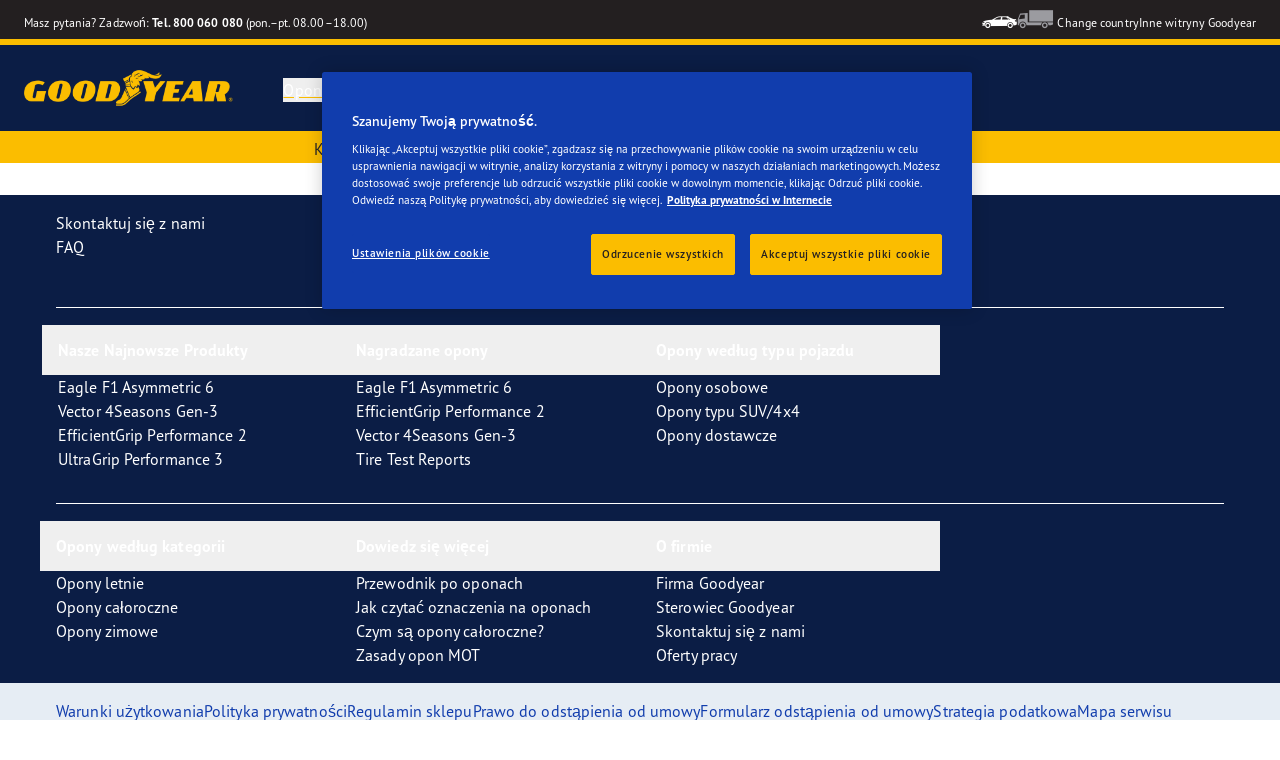

--- FILE ---
content_type: text/html; charset=utf-8
request_url: https://www.goodyear.eu/pl_pl/consumer/tires/search-by-vehicle.html
body_size: 12312
content:

<!DOCTYPE HTML>
<html lang="pl-PL">
    <head>
    <meta charset="UTF-8"/>
    
    
    	<script defer="defer" type="text/javascript" src="https://rum.hlx.page/.rum/@adobe/helix-rum-js@%5E2/dist/rum-standalone.js" data-routing="env=prod,tier=publish,ams=Goodyear Dunlop Tires"></script>
<script>
			if (window.navigator.userAgent.match(/(MSIE|Trident)/)) {
				window.location.href="\/content\/gy\u002Dmaster\u002Den\/en\/consumer\/errors\/browser\u002Dupdate";
			};
		</script>
    
    
    
    
    <title>Według pojazdu</title>
    
    
    
    <meta name="template" content="dynamicpage"/>
    
    
    

    
    
        
    <link rel="stylesheet" href="/etc.clientlibs/shop-app/clientlibs/shop-app.min.css" type="text/css">
<link rel="stylesheet" href="/etc.clientlibs/goodyear-ecommerce/clientlibs/goodyear-redux-theme.min.css" type="text/css">


        
        
    

    

    

    

    

    <meta name="robots" content="index,follow"/>
    
        <link rel="canonical" href="https://www.goodyear.eu/pl_pl/consumer/tires/search-by-vehicle.html"/>
    

    




    
<link rel="preconnect" href="https://use.typekit.net" crossorigin/>
<link rel="stylesheet" href="https://use.typekit.net/wfl5xgw.css"/>

    

    
    
        <script src="https://assets.adobedtm.com/8d029d197aee/7dc4b9c3a61d/launch-0161899ba86f.min.js"></script>
    
    

    
    <script>
      window.digitalData = {
        page: {
          pageInfo: {
            pageName: "Według pojazdu",
            pageName_en: "search-by-vehicle",
            destinationURL: "https://www.goodyear.eu/pl_pl/consumer/tires/search-by-vehicle.html",
            referringUrl: "https://www.goodyear.eu/pl_pl/consumer.html",
            language: "pl_pl",
          },
          category: {
            pageType: "tyre search result page"
          },
        },
      };
      window.page_info = {
        brand: "goodyear" || undefined,
        tbu: "consumer shop" || undefined,
        country: "PL" || undefined,
        site_type: "ecommerce" || undefined,
        page_type: "tyre search result page" || undefined,
        pageview_id: "2738024745739467709" || undefined
      };

      dataLayer = window.dataLayer || [];
      const data = {
        event: "dle_page_info",
          ...page_info
        };
      dataLayer.push(data);
    </script>

    
    
    

    

    
    
    
    

    
    
    <meta name="HandheldFriendly" content="True"/>
    <meta name="MobileOptimized" content="320"/>
    <meta name="viewport" content="width=device-width, initial-scale=1, maximum-scale=1 shrink-to-fit=no"/>
    <meta http-equiv="cleartype" content="on"/>

    <meta name="msapplication-TileColor" content="#da532c"/>
    <meta name="theme-color" content="#ffffff"/>
    
        <meta name="msapplication-TileImage" content="/content/dam/goodyear/consumer/common/favicons/mstile-144x144.png"/>

        <link rel="apple-touch-icon" sizes="57x57" href="/content/dam/goodyear/consumer/common/favicons/apple-touch-icon-57x57.png"/>
        <link rel="apple-touch-icon" sizes="60x60" href="/content/dam/goodyear/consumer/common/favicons/apple-touch-icon-60x60.png"/>
        <link rel="apple-touch-icon" sizes="72x72" href="/content/dam/goodyear/consumer/common/favicons/apple-touch-icon-72x72.png"/>
        <link rel="apple-touch-icon" sizes="76x76" href="/content/dam/goodyear/consumer/common/favicons/apple-touch-icon-76x76.png"/>
        <link rel="apple-touch-icon" sizes="114x114" href="/content/dam/goodyear/consumer/common/favicons/apple-touch-icon-114x114.png"/>
        <link rel="apple-touch-icon" sizes="120x120" href="/content/dam/goodyear/consumer/common/favicons/apple-touch-icon-120x120.png"/>
        <link rel="apple-touch-icon" sizes="144x144" href="/content/dam/goodyear/consumer/common/favicons/apple-touch-icon-144x144.png"/>
        <link rel="apple-touch-icon" sizes="152x152" href="/content/dam/goodyear/consumer/common/favicons/apple-touch-icon-152x152"/>
        <link rel="apple-touch-icon" sizes="180x180" href="/content/dam/goodyear/consumer/common/favicons/apple-touch-icon-180x180.png"/>
        <link rel="icon" type="image/png" href="/content/dam/goodyear/consumer/common/favicons/favicon-32x32.png" sizes="32x32"/>
        <link rel="icon" type="image/png" href="/content/dam/goodyear/consumer/common/favicons/android-chrome-192x192.png" sizes="192x192"/>
        <link rel="icon" type="image/png" href="/content/dam/goodyear/consumer/common/favicons/favicon-96x96.png" sizes="96x96"/>
        <link rel="icon" type="image/png" href="/content/dam/goodyear/consumer/common/favicons/favicon-16x16.png" sizes="16x16"/>
        <link rel="manifest" href="/content/dam/goodyear/consumer/common/favicons/manifest.json"/>
    

    

    <script>
    if (typeof window.config === 'undefined') {
        const config = {
            Versions: "",
            Site: {
                brand: 'GOODYEAR',
                tbu: 'CONSUMER',
                locale: '',
                shopType: 'SHOP',
                pageType: 'tyre search result page'
            },
            promotionConfig: {
                promotionIdFromPageProperties: '',
                promotionFolderPath: 'https:\/\/www.goodyear.eu\/pl_pl\/consumer\/promotion\u002Dhub.html',
                promotionContentFragmentsPath : '\/content\/dam\/promotion\/goodyear\/pl_pl'
            },
            editMode: false,
            locale: 'pl\u002DPL', //de-DE
            localeHybris: 'pl_PL',
            country: 'pl', //de
            language: 'pl', //de
            addressFormat: 'DEFAULT', //DEFAULT/FRENCH
            currency: 'PLN', //EUR
            maintenance: false,
            dealerMailEndpoint: 'https:\/\/www.goodyear.eu\/pl_pl\/consumer.senddealerinfo.jsn',
            partnerMailEndpoint: 'https:\/\/www.goodyear.eu\/pl_pl\/consumer.sendpartnerinfo.jsn',
            useLatestBraintreeUI: false,
            showExclusiveOnlinePrice: false,
            showFacetCount: false,
            GMaps: {
            	apiKey: 'AIzaSyCCStrsCVM1RMgMDw6PXF\u002D60NkpHKI8yG4',
                countries: 'pl'.split(','),
            },
            API: {
                endpoints: [
                    {
                        name: 'GaaS',
                        endpoint: 'https:\/\/api\u002Dgaas.goodyear.eu'
                    },
                    {
                        name: 'ValueCalculator',
                        endpoint: 'https:\/\/api\u002Dfvc.goodyear.eu'
                    },
                ]
            },
            GaaS: {
                apikey: '6UVdMLOJT71jdPeeEDyZYnbCVBbVZrh8IjbOUcbj',
                dealerLocatorMaxResults: 100,
                dealerLocatorResultsInitialSearch: 200,
                promotionDealerPageSize: 4000,
                dealerLocatorMaxRadius: 75,
                dealerChannel: '',
                serviceOnlyLeadTime: 1,
                shop: 'goodyear\u002Dpl',
                dealerFormat: '',
                imperialUnits: false,
                supportedTBU: '002001010',
                wafScriptUrl : 'https:\/\/0fc84d70dc96.edge.sdk.awswaf.com\/0fc84d70dc96\/9960e6ac239a\/challenge.js',
                wafDomain : 'https:\/\/gaas.goodyear.eu'
            },
            GraphQL: {
                dealerChannel: ''
            },
            Shop: {
                endpoint: 'https:\/\/api\u002Db2c.goodyear.eu',
                productSearchEndpoint: 'brand\u002Ddimension\u002Dsearch',
                path: '\/v2\/',
                tdsUrl: 'https:\/\/www.goodyear.eu\/pl_pl\/consumer.html',
                servicesUrl: 'https:\/\/www.goodyear.eu\/pl_pl\/consumer\/buy\/cart.html',
                defaultQuantity: '2',
                basesite: 'goodyear\u002Dpl',
                timeout: 120000,
                mode: 'SHOP'
            },
            Search: {
                strategy: 'goodyear',
                listStrategy: 'goodyear',
                brands: [{"defaultBrand":"false","code":"020","name":"DUNLOP","enabled":"true"},{"defaultBrand":"true","code":"010","name":"GOODYEAR","enabled":"true"}],
                tireSearchPlpUrl: 'https:\/\/www.goodyear.eu\/pl_pl\/consumer\/tires\/search\u002Dby\u002Dsize.html',
                vehicleSearchPlpUrl: 'https:\/\/www.goodyear.eu\/pl_pl\/consumer\/tires\/search\u002Dby\u002Dvehicle.html',
                yearRange: '5',
                seasonsFilter: ["all-season","winter","summer"],
            },
            i18n: {
              rootPath: 'https:\/\/www.goodyear.eu\/pl_pl\/consumer.i18nlist.json',
              name: 'goodyear\u002Decommerce',
            },
            dealerSearch: {
                hideServicesToggle: true,
                pathToDealer: 'https:\/\/www.goodyear.eu\/pl_pl\/consumer\/all\u002Ddealers',
                showBookableOnlineDealerLabel: true
            },
            ValueCalculator: {
                apikey:  'Cs16yNK3j19FdXikdzive6NVCaTb9BqL5g8HmLj8',
            },
            pdpUrlPattern: '\/pl_pl\/consumer\/tires\/{{DESIGN_NAME}}\/{{WIDTH}}\u002D{{ASPECT_RATIO}}\u002D{{RIM_SIZE}}\u002D{{LOAD_INDEX}}\u002D{{SPEED_INDEX}}\u002D{{SKU}}.html',
            pdpUrl: 'https:\/\/www.goodyear.eu\/pl_pl\/consumer\/tires\/product\u002Ddetails.html',
            ddpUrlPattern: '\/pl_pl\/consumer\/tires\/{{DESIGN_NAME}}.{{DESIGN_CODE}}.html',
            ddpUrl: 'https:\/\/www.goodyear.eu\/pl_pl\/consumer\/tires\/design\u002Ddetails.html',
            tireImagePathPattern: '\/content\/dam\/common\/tires\/{{BRAND_NAME}}\/consumer\/{{DESIGN_CODE}}\/{{DESIGN_CODE}}\u002D{{TYPE}}.jpg.transform\/{{TRANSFORMER}}\/image.jpg',
            brandImagePathPattern: '\/content\/dam\/goodyear\/shop\/brands\/{{BRAND_CODE}}.svg',
            lowStockThreshold: 2,
            showBrandsAsImages: false,
            Services: {
                tireDisposal: [2224334, 2224388],
                tireInsurance: [2224336, 2224387],
                tireMounting: [2224322, 2224323, 2224324, 2224325, 2224326, 2224327, 2224328, 2224329, 2224330, 2224331, 2224332, 2224333, 2224372, 2224373, 2224374, 2224375, 2224377, 2224378, 2224379, 2224380, 2224381, 2224382, 2224383, 2224384, 2224385],
            },
            showAddToCartModal: true,
            sortOrder: 'latest',
            dlpSortOrder: 'latest\u002Ddlp',
            showDealerWidget: true,
            serviceListingPageUrl: '',
            serviceOverviewPageUrl: '',
            pathToServiceIcons: '\/content\/dam\/goodyear\/consumer\/common\/servicesicons',
            quoteFormPageUrl: '',
            showGetAQuoteTire: false,
            showGetAQuoteService: false,
            instagramAccessToken: '[base64]'

        };
        window.config = config;
    }
</script>
<!-- SRI not feasible for Google Maps loader (dynamic content). Mitigated via HTTPS, CSP, API key restrictions. -->
<script type="text/javascript" async defer src="https://maps.googleapis.com/maps/api/js?key=AIzaSyCCStrsCVM1RMgMDw6PXF-60NkpHKI8yG4&v=weekly&libraries=places,geocoding&language=pl&region=pl"></script>

    
</head>
    <body class="page basicpage" id="page-16cc553023" data-cmp-link-accessibility-enabled data-cmp-link-accessibility-text="opens in a new tab">
        
        
        
            




            


<header class="cmp-gyepcore-xfheader">

    



<div class="xf-content-height">
    

    
    <div id="container-28fc5dc5cb" class="cmp-container">
        


<div class="aem-Grid aem-Grid--12 aem-Grid--default--12 ">
    
    <div class="container responsivegrid aem-GridColumn aem-GridColumn--default--12">

    
    <div id="container-e6c0fd560b" class="cmp-container">
        


<div class="aem-Grid aem-Grid--12 aem-Grid--default--12 ">
    
    <div class="header aem-GridColumn aem-GridColumn--default--12">




    <div class="header__section header__section-top">
        <div class="header__container">
            <div class="header__support">
                
                    <div class="header__support-text">
                        <svg-icon width="16" height="16" iconName="Phone" aria-hidden="true"></svg-icon>
                        <p>Masz pytania? Zadzwoń: <b><a href="tel:800060080" style="color: white;">Tel. 800 060 080</a></b> (pon.–pt. 08.00–18.00)</p>

                    </div>
                
                
            </div>
            <div class="header__secondary-navigation">
                <nav aria-label="secondary navigation" class="secondary-navigation">
                    
                        <ul class="list-icon-menu" role="menubar">
                            
                                
                                    <li class="list-icon-menu-item" role="none">
                                      <a href="/pl_pl/consumer.html" target="_self" aria-label="Car icon" title="Car icon" role="menuitem">
                                        <img src="/content/dam/goodyear/consumer/common/icons/car_white.png" alt="Car"/>
                                      </a>
                                    </li>
                                
                            
                                
                                    <li class="list-icon-menu-item" role="none">
                                      <a href="https://www.goodyear.eu/pl_pl/truck.html" target="_blank" aria-label="Truck icon" title="Truck icon" role="menuitem">
                                        <img src="/content/dam/goodyear/consumer/common/icons/truck_grey.png" alt="Truck"/>
                                      </a>
                                    </li>
                                
                            
                        </ul>
                    
                    
                   
                        <div class="header__secondary-navigation-item" id="change-country-trigger" tabindex="0" role="button" aria-haspopup="true" aria-expanded="false">Change country</div>
                    
                    
                        <div class="header__secondary-navigation-item" id="other-countries-trigger" tabindex="0" role="button" aria-haspopup="true" aria-expanded="false">Inne witryny Goodyear</div>
                    
                </nav>
            </div>
        </div>
    </div>
    <div class="header__section header__section-middle">
        <div class="header__container">

            <!-- button container -->
            <div class="header__mobile_button-container">
                <div class="header__shortcut-navigation">
                    
                        <div class="header__shortcut-navigation-item header__selected-dealer">
<div class="select-dealer">
<encapsulated-dealer-search data-badges="[{&#34;path&#34;:&#34;/content/dam/goodyear/truck/dealer-search/badges/001001.svg&#34;,&#34;name&#34;:&#34;001001&#34;},{&#34;path&#34;:&#34;/content/dam/goodyear/truck/dealer-search/badges/VULCO.svg&#34;,&#34;name&#34;:&#34;VULCO&#34;},{&#34;path&#34;:&#34;/content/dam/goodyear/truck/dealer-search/badges/PREMIO.svg&#34;,&#34;name&#34;:&#34;PREMIO&#34;}]" isGraphql="true">
</encapsulated-dealer-search>


</div></div>
                    
                    
                        <div class="header__shortcut-navigation-item header__cart">
                            
                            <a href="https://www.goodyear.eu/pl_pl/consumer/buy/cart.html" aria-label="Koszyk">
                              <svg-icon-cart></svg-icon-cart>
                            </a>
                        </div>
                    
                </div>
                <div class="header__mobile-navigation" tabindex="0" role="button" aria-haspopup="true" aria-expanded="false" aria-label="uruchamia nawigację mobilną umożliwiającą otwarcie">
                    <svg-icon iconName="Hamburger" class="visible" role="presentation"></svg-icon>
                    <svg-icon iconName="Close" role="presentation"></svg-icon>
                </div>
            </div>

            <div class="header__logo_nav-container">
                <!-- logo -->
                <div class="header__logo">
<div data-cmp-is="image" data-cmp-lazythreshold="0" data-cmp-src="/content/experience-fragments/goodyear/ecommerce/header/header/pl_pl/_jcr_content/root/container/header/logo.coreimg{.width}.png/1762943966965/goodyear-logo-tg-2025.png" data-cmp-aspect="5.508196721311475" data-asset="/content/dam/goodyear/shop/email-data/goodyear-logo-tg-2025.png" data-asset-id="0f070d7a-7875-4c51-bd33-51e655affbd9" data-title="Goodyear" id="image-21e4431cac" class="cmp-image" itemscope itemtype="http://schema.org/ImageObject">
    <a class="cmp-image__link" href="https://www.goodyear.eu/pl_pl/consumer.html" data-cmp-hook-image="link" target="_self">
        
            
            <img src="/content/experience-fragments/goodyear/ecommerce/header/header/pl_pl/_jcr_content/root/container/header/logo.coreimg.png/1762943966965/goodyear-logo-tg-2025.png" class="cmp-image__image" itemprop="contentUrl" data-cmp-hook-image="image" width="336" height="61" alt="Goodyear logo" title="Goodyear"/>
            
        
    </a>
    
    <meta itemprop="caption" content="Goodyear"/>
</div>

    
</div>


                <!-- desktop nav -->
                <div class="header__section header__navigation">
                    <div class="header__container">
                        <nav class="header__primary-navigation" aria-label="Podstawowa nawigacja" role="menubar">
                            <ul class="header__primary-navigation-list" role="group">
                                
                                
                                    <li class="header__primary-navigation-list-item header__primary-navigation-list-dropdown active" role="none">
                                        <button class="header__primary-navigation-list-item-button" role="menuitem" aria-haspopup="menu" aria-expanded="false">Opony<svg-icon iconName="ArrowDown" aria-hidden="true"></svg-icon></button>
                                        
                                            <div class="header__primary-navigation-list-dropdown-content" role="menu" tabindex="-1" aria-label="Opony">
                                                <button class="header__primary-navigation-back-button" tabindex="-1"><svg-icon iconName="ArrowDown" aria-hidden="true"></svg-icon>Wróć</button>
                                                <ul class="header__primary-navigation-sub-menu header__container" role="group">
                                                    <li class="header__primary-navigation-sub-menu-item" role="none">
                                                        <a href="/pl_pl/consumer/tires/summer.html" role="menuitem" tabindex="-1" target="_self">Opony letnie</a>
                                                    </li>
                                                
                                                    <li class="header__primary-navigation-sub-menu-item" role="none">
                                                        <a href="/pl_pl/consumer/tires/all-season.html" role="menuitem" tabindex="-1" target="_self">Opony całoroczne</a>
                                                    </li>
                                                
                                                    <li class="header__primary-navigation-sub-menu-item" role="none">
                                                        <a href="/pl_pl/consumer/tires/winter.html" role="menuitem" tabindex="-1" target="_self">Opony zimowe</a>
                                                    </li>
                                                
                                                    <li class="header__primary-navigation-sub-menu-item" role="none">
                                                        <a href="/pl_pl/consumer/tires/search-by-size.html" role="menuitem" tabindex="-1" target="_self">Szukaj wg rozmiaru opony</a>
                                                    </li>
                                                
                                                    <li class="header__primary-navigation-sub-menu-item" role="none">
                                                        <a href="/pl_pl/consumer/tires/search-by-vehicle.html" role="menuitem" tabindex="-1" target="_self">Szukaj opon według pojazdu</a>
                                                    </li>
                                                </ul>
                                            </div>
                                        
                                    </li>
                                
                            
                                
                                
                                    <li class="header__primary-navigation-list-item header__primary-navigation-list-dropdown " role="none">
                                        <button class="header__primary-navigation-list-item-button" role="menuitem" aria-haspopup="menu" aria-expanded="false">Porady dotyczące opon<svg-icon iconName="ArrowDown" aria-hidden="true"></svg-icon></button>
                                        
                                            <div class="header__primary-navigation-list-dropdown-content" role="menu" tabindex="-1" aria-label="Porady dotyczące opon">
                                                <button class="header__primary-navigation-back-button" tabindex="-1"><svg-icon iconName="ArrowDown" aria-hidden="true"></svg-icon>Wróć</button>
                                                <ul class="header__primary-navigation-sub-menu header__container" role="group">
                                                    <li class="header__primary-navigation-sub-menu-item" role="none">
                                                        <a href="/pl_pl/consumer/learn/choosing-the-right-tire.html" role="menuitem" tabindex="-1" target="_self">Przewodnik po zakupie opon</a>
                                                    </li>
                                                
                                                    <li class="header__primary-navigation-sub-menu-item" role="none">
                                                        <a href="/pl_pl/consumer/learn/eu-tire-label-explained.html" role="menuitem" tabindex="-1" target="_self">Etykieta UE</a>
                                                    </li>
                                                
                                                    <li class="header__primary-navigation-sub-menu-item" role="none">
                                                        <a href="/pl_pl/consumer/learn/winter-tires.html" role="menuitem" tabindex="-1" target="_self">Opony na każdy sezon</a>
                                                    </li>
                                                
                                                    <li class="header__primary-navigation-sub-menu-item" role="none">
                                                        <a href="/pl_pl/consumer/learn/how-to-read-your-tire-sidewall-markings.html" role="menuitem" tabindex="-1" target="_self">Poznaj swoją oponę</a>
                                                    </li>
                                                
                                                    <li class="header__primary-navigation-sub-menu-item" role="none">
                                                        <a href="/pl_pl/consumer/learn/tire-glossary.html" role="menuitem" tabindex="-1" target="_self">Słownik pojęć</a>
                                                    </li>
                                                
                                                    <li class="header__primary-navigation-sub-menu-item" role="none">
                                                        <a href="/pl_pl/consumer/learn/rotating-your-tires.html" role="menuitem" tabindex="-1" target="_self">Jak dbać o opony</a>
                                                    </li>
                                                
                                                    <li class="header__primary-navigation-sub-menu-item" role="none">
                                                        <a href="/pl_pl/consumer/learn/fixing-a-flat-tire.html" role="menuitem" tabindex="-1" target="_self">Naprawa i wymiana opon</a>
                                                    </li>
                                                
                                                    <li class="header__primary-navigation-sub-menu-item" role="none">
                                                        <a href="/pl_pl/consumer/learn/spare-tires.html" role="menuitem" tabindex="-1" target="_self">Opony zapasowe</a>
                                                    </li>
                                                </ul>
                                            </div>
                                        
                                    </li>
                                
                            
                                
                                
                                    <li class="header__primary-navigation-list-item header__primary-navigation-list-dropdown " role="none">
                                        <button class="header__primary-navigation-list-item-button" role="menuitem" aria-haspopup="menu" aria-expanded="false">Dlaczego Goodyear?<svg-icon iconName="ArrowDown" aria-hidden="true"></svg-icon></button>
                                        
                                            <div class="header__primary-navigation-list-dropdown-content" role="menu" tabindex="-1" aria-label="Dlaczego Goodyear?">
                                                <button class="header__primary-navigation-back-button" tabindex="-1"><svg-icon iconName="ArrowDown" aria-hidden="true"></svg-icon>Wróć</button>
                                                <ul class="header__primary-navigation-sub-menu header__container" role="group">
                                                    <li class="header__primary-navigation-sub-menu-item" role="none">
                                                        <a href="/pl_pl/consumer/why-goodyear/uuhp1.html" role="menuitem" tabindex="-1" target="_self">Współpraca z Kubą Przygońskim</a>
                                                    </li>
                                                
                                                    <li class="header__primary-navigation-sub-menu-item" role="none">
                                                        <a href="/pl_pl/consumer/why-goodyear/marcin-prokop.html" role="menuitem" tabindex="-1" target="_self">Marcin Prokop stawia na Goodyear</a>
                                                    </li>
                                                
                                                    <li class="header__primary-navigation-sub-menu-item" role="none">
                                                        <a href="/pl_pl/consumer/why-goodyear/science-of-snow.html" role="menuitem" tabindex="-1" target="_self">Sekrety śniegu</a>
                                                    </li>
                                                
                                                    <li class="header__primary-navigation-sub-menu-item" role="none">
                                                        <a href="/pl_pl/consumer/why-goodyear/quality-performance-criteria.html" role="menuitem" tabindex="-1" target="_self">Kryteria jakościowe</a>
                                                    </li>
                                                
                                                    <li class="header__primary-navigation-sub-menu-item" role="none">
                                                        <a href="/pl_pl/consumer/why-goodyear/technology-and-innovation.html" role="menuitem" tabindex="-1" target="_self">Technologia i Innowacje</a>
                                                    </li>
                                                
                                                    <li class="header__primary-navigation-sub-menu-item" role="none">
                                                        <a href="/pl_pl/consumer/why-goodyear/soundcomfort-technology.html" role="menuitem" tabindex="-1" target="_self">Technologia SoundComfort</a>
                                                    </li>
                                                
                                                    <li class="header__primary-navigation-sub-menu-item" role="none">
                                                        <a href="/pl_pl/consumer/car-manufacturers-oe/what_is_oe_and_why_is_it_important_for_me.html" role="menuitem" tabindex="-1" target="_self">Producenci samochodów (OE)</a>
                                                    </li>
                                                
                                                    <li class="header__primary-navigation-sub-menu-item" role="none">
                                                        <a href="/pl_pl/consumer/why-goodyear/future-of-electric-mobility.html" role="menuitem" tabindex="-1" target="_self">Przyszłość mobilności elektrycznej</a>
                                                    </li>
                                                
                                                    <li class="header__primary-navigation-sub-menu-item" role="none">
                                                        <a href="/pl_pl/consumer/why-goodyear/winter-quiz.html" role="menuitem" tabindex="-1" target="_self">Winter Quiz</a>
                                                    </li>
                                                
                                                    <li class="header__primary-navigation-sub-menu-item" role="none">
                                                        <a href="/pl_pl/consumer/why-goodyear/goodyear-racing.html" role="menuitem" tabindex="-1" target="_self">Goodyear RACING</a>
                                                    </li>
                                                
                                                    <li class="header__primary-navigation-sub-menu-item" role="none">
                                                        <a href="/pl_pl/consumer/why-goodyear/blimp-2025.html" role="menuitem" tabindex="-1" target="_self">Sterowiec Goodyear</a>
                                                    </li>
                                                
                                                    <li class="header__primary-navigation-sub-menu-item" role="none">
                                                        <a href="/pl_pl/consumer/why-goodyear/uuhp.html" role="menuitem" tabindex="-1" target="_self">Eagle F1 SuperSport</a>
                                                    </li>
                                                
                                                    <li class="header__primary-navigation-sub-menu-item" role="none">
                                                        <a href="/pl_pl/consumer/why-goodyear/efficientgrip-performance-2.html" role="menuitem" tabindex="-1" target="_self">Efficientgrip Performance 2</a>
                                                    </li>
                                                
                                                    <li class="header__primary-navigation-sub-menu-item" role="none">
                                                        <a href="/pl_pl/consumer/why-goodyear/eagle-f1-asymmetric-6-2025.html" role="menuitem" tabindex="-1" target="_self">Eagle F1 Asymmetric 6</a>
                                                    </li>
                                                
                                                    <li class="header__primary-navigation-sub-menu-item" role="none">
                                                        <a href="/pl_pl/consumer/why-goodyear/all-seasons-2025.html" role="menuitem" tabindex="-1" target="_self">Vector 4Seasons GEN-3</a>
                                                    </li>
                                                
                                                    <li class="header__primary-navigation-sub-menu-item" role="none">
                                                        <a href="/pl_pl/consumer/why-goodyear/goodyear-ultragrip-performance-3-2025.html" role="menuitem" tabindex="-1" target="_self">UltraGrip Performance 3</a>
                                                    </li>
                                                
                                                    <li class="header__primary-navigation-sub-menu-item" role="none">
                                                        <a href="/pl_pl/consumer/tires.html" role="menuitem" tabindex="-1" target="_self">Pokaż wszystkie opony</a>
                                                    </li>
                                                
                                                    <li class="header__primary-navigation-sub-menu-item" role="none">
                                                        <a href="/pl_pl/consumer/why-goodyear/goodyear-brand.html" role="menuitem" tabindex="-1" target="_self">Marka Goodyear</a>
                                                    </li>
                                                </ul>
                                            </div>
                                        
                                    </li>
                                
                            
                                
                                    <li class="header__primary-navigation-list-item " role="none">
                                        <a href="/pl_pl/consumer/find-a-shop.html" role="menuitem" target="_self">Sprzedawcy marki Goodyear</a>
                                    </li>
                                
                                
                            
                                
                                    <li class="header__primary-navigation-list-item " role="none">
                                        <a href="https://www.goodyear.eu/pl_pl/shop.html" role="menuitem" target="_self">Kup opony</a>
                                    </li>
                                
                                
                            </ul>
                            
                            
                                <div class="header__secondary-navigation-item" id="change-country-trigger" role="menuitem" tabindex="0" aria-haspopup="true" aria-expanded="false">Change country</div>
                            
                            
                                <div class="header__secondary-navigation-item" id="other-countries-trigger" role="menuitem" tabindex="0" aria-haspopup="true" aria-expanded="false">Inne witryny Goodyear</div>
                            
                        </nav>
            
                        <div class="header__secondary-navigation header__secondary-navigation-mobile">
                            
                                <ul class="list-icon-menu" aria-label="nawigacja wtórna" role="menubar">
                                    
                                        
                                            <li class="list-icon-menu-item" role="none">
                                                <a href="/pl_pl/consumer.html" target="_self" role="menuitem">
                                                    <img src="/content/dam/goodyear/consumer/common/icons/car_white.png" alt="Car"/>
                                                </a>
                                            </li>
                                        
                                    
                                        
                                            <li class="list-icon-menu-item" role="none">
                                                <a href="https://www.goodyear.eu/pl_pl/truck.html" target="_blank" role="menuitem">
                                                    <img src="/content/dam/goodyear/consumer/common/icons/truck_grey.png" alt="Truck"/>
                                                </a>
                                            </li>
                                        
                                    
                                </ul>
                            
                        </div>

                    </div>
                </div>
                
            </div>
        </div>
    </div>
    
    
    
        <modal-wrapper title="Change country" variant="modal" id="change-country-modal" triggerId="change-country-trigger" class='hidden'>
            <div class="modal-content">
                

    



<div class="xf-content-height">
    

    
    <div id="container-9c80fceacd" class="cmp-container">
        


<div class="aem-Grid aem-Grid--12 aem-Grid--default--12 ">
    
    <div class="container responsivegrid aem-GridColumn aem-GridColumn--default--12">

    
    <div id="container-73a04ec27b" class="cmp-container">
        


<div class="aem-Grid aem-Grid--12 aem-Grid--default--12 ">
    
    <div class="countryselection aem-GridColumn aem-GridColumn--default--12">
<div class="cmp-gyepcore-countryselection">
    <ul class="row">
	    
            <li class="col-lg-3">
                
                    <a href="https://www.goodyear.eu/nl_be/consumer.html" target="_self" data-localization="nl_BE" class="nl_BE">
                        België
                    </a>
                

                
            </li>
	    
            <li class="col-lg-3">
                
                    <a href="https://www.goodyear.eu/fr_be/consumer.html" target="_self" data-localization="fr_BE" class="fr_BE">
                        Belgique
                    </a>
                

                
            </li>
	    
            <li class="col-lg-3">
                
                    <a href="https://www.goodyear.eu/bs_ba/consumer.html" target="_self" data-localization="bs_BA" class="bs_BA">
                        Bosna i Hercegovina
                    </a>
                

                
            </li>
	    
            <li class="col-lg-3">
                
                    <a href="https://www.goodyear.eu/bg_bg/consumer.html" target="_self" data-localization="bg_BG" class="bg_BG">
                        България
                    </a>
                

                
            </li>
	    
            <li class="col-lg-3">
                
                    <a href="https://www.goodyear.eu/cs_cz/consumer.html" target="_self" data-localization="cs_CZ" class="cs_CZ">
                        Česká republika
                    </a>
                

                
            </li>
	    
            <li class="col-lg-3">
                
                    <a href="https://www.goodyear.eu/da_dk/consumer.html" target="_self" data-localization="da_DK" class="da_DK">
                        Danmark
                    </a>
                

                
            </li>
	    
            <li class="col-lg-3">
                
                    <a href="https://www.goodyear.eu/de_de/consumer.html" target="_self" data-localization="de_DE" class="de_DE">
                        Deutschland
                    </a>
                

                
            </li>
	    
            <li class="col-lg-3">
                
                    <a href="https://www.goodyear.eu/et_ee/consumer.html" target="_self" data-localization="et_EE" class="et_EE">
                        Eesti
                    </a>
                

                
            </li>
	    
            <li class="col-lg-3">
                
                    <a href="https://www.goodyear.eu/es_es/consumer.html" target="_self" data-localization="es_ES" class="es_ES">
                        España
                    </a>
                

                
            </li>
	    
            <li class="col-lg-3">
                
                    <a href="https://www.goodyear.eu/el_gr/consumer.html" target="_self" data-localization="el_GR" class="el_GR">
                        Ελλάδα
                    </a>
                

                
            </li>
	    
            <li class="col-lg-3">
                
                    <a href="https://www.goodyear.eu/fr_fr/consumer.html" target="_self" data-localization="fr_FR" class="fr_FR">
                        France
                    </a>
                

                
            </li>
	    
            <li class="col-lg-3">
                
                    <a href="https://www.goodyear.eu/hr_hr/consumer.html" target="_self" data-localization="hr_HR" class="hr_HR">
                        Hrvatska
                    </a>
                

                
            </li>
	    
            <li class="col-lg-3">
                
                    <a href="https://www.goodyear.eu/en_ie/consumer.html" target="_self" data-localization="en_IE" class="en_IE">
                        Ireland
                    </a>
                

                
            </li>
	    
            <li class="col-lg-3">
                
                    <a href="https://www.goodyear.eu/it_it/consumer.html" target="_self" data-localization="it_IT" class="it_IT">
                        Italia
                    </a>
                

                
            </li>
	    
            <li class="col-lg-3">
                
                    <a href="https://www.goodyear-mea.com/en_sa/consumer.html" target="_self" data-localization="en_SA" class="en_SA">
                        KSA
                    </a>
                

                
            </li>
	    
            <li class="col-lg-3">
                
                    <a href="https://www.goodyear-mea.com/en_kw/consumer.html" target="_self" data-localization="en_KW" class="en_KW">
                        Kuwait
                    </a>
                

                
            </li>
	    
            <li class="col-lg-3">
                
                    <a href="https://www.goodyear.eu/lv_lv/consumer.html" target="_self" data-localization="lv_LV" class="lv_LV">
                        Latvija
                    </a>
                

                
            </li>
	    
            <li class="col-lg-3">
                
                    <a href="https://www.goodyear.eu/lt_lt/consumer.html" target="_self" data-localization="lt_LT" class="lt_LT">
                        Lietuva
                    </a>
                

                
            </li>
	    
            <li class="col-lg-3">
                
                    <a href="https://www.goodyear.eu/fr_be/consumer.html" target="_self" data-localization="fr_LU" class="fr_LU">
                        Luxembourg
                    </a>
                

                
            </li>
	    
            <li class="col-lg-3">
                
                    <a href="https://www.goodyear.eu/hu_hu/consumer.html" target="_self" data-localization="hu_HU" class="hu_HU">
                        Magyarország
                    </a>
                

                
            </li>
	    
            <li class="col-lg-3">
                
                    <a href="https://www.goodyear.eu/nl_nl/consumer.html" target="_self" data-localization="nl_NL" class="nl_NL">
                        Nederland
                    </a>
                

                
            </li>
	    
            <li class="col-lg-3">
                
                    <a href="https://www.goodyear.eu/no_no/consumer.html" target="_self" data-localization="no_NO" class="no_NO">
                        Norge
                    </a>
                

                
            </li>
	    
            <li class="col-lg-3">
                
                    <a href="https://www.goodyear-mea.com/en_om/consumer.html" target="_self" data-localization="en_OM" class="en_OM">
                        Oman
                    </a>
                

                
            </li>
	    
            <li class="col-lg-3">
                
                    <a href="https://www.goodyear.eu/de_at/consumer.html" target="_self" data-localization="de_AT" class="de_AT">
                        Österreich
                    </a>
                

                
            </li>
	    
            <li class="col-lg-3">
                
                    <a href="https://www.goodyear.eu/pl_pl/consumer.html" target="_self" data-localization="pl_PL" class="pl_PL">
                        Polska
                    </a>
                

                
            </li>
	    
            <li class="col-lg-3">
                
                    <a href="https://www.goodyear.eu/pt_pt/consumer.html" target="_self" data-localization="pt_PT" class="pt_PT">
                        Portugal
                    </a>
                

                
            </li>
	    
            <li class="col-lg-3">
                
                    <a href="https://www.goodyear-mea.com/en_qa/consumer.html" target="_self" data-localization="en_QA" class="en_QA">
                        Qatar
                    </a>
                

                
            </li>
	    
            <li class="col-lg-3">
                
                    <a href="https://www.goodyear.eu/ro_ro/consumer.html" target="_self" data-localization="ro_RO" class="ro_RO">
                        România
                    </a>
                

                
            </li>
	    
            <li class="col-lg-3">
                
                    <a href="https://www.goodyear.eu/de_ch/consumer.html" target="_self" data-localization="de_CH" class="de_CH">
                        Schweiz
                    </a>
                

                
            </li>
	    
            <li class="col-lg-3">
                
                    <a href="https://www.goodyear.eu/fr_ch/consumer.html" target="_self" data-localization="fr_CH" class="fr_CH">
                        Suisse
                    </a>
                

                
            </li>
	    
            <li class="col-lg-3">
                
                    <a href="https://www.goodyear.eu/it_ch/consumer.html" target="_self" data-localization="it_CH" class="it_CH">
                        Svizzera
                    </a>
                

                
            </li>
	    
            <li class="col-lg-3">
                
                    <a href="https://www.goodyear.eu/sl_si/consumer.html" target="_self" data-localization="sl_SI" class="sl_SI">
                        Slovenija
                    </a>
                

                
            </li>
	    
            <li class="col-lg-3">
                
                    <a href="https://www.goodyear.eu/sk_sk/consumer.html" target="_self" data-localization="sk_SK" class="sk_SK">
                        Slovensko
                    </a>
                

                
            </li>
	    
            <li class="col-lg-3">
                
                    <a href="https://www.goodyear.eu/en_za/consumer.html" target="_self" data-localization="en_ZA" class="en_ZA">
                        South Africa
                    </a>
                

                
            </li>
	    
            <li class="col-lg-3">
                
                    <a href="https://www.goodyear.eu/sr_rs/consumer.html" target="_self" data-localization="sr_RS" class="sr_RS">
                        Srbija
                    </a>
                

                
            </li>
	    
            <li class="col-lg-3">
                
                    <a href="https://www.goodyear.eu/fi_fi/consumer.html" target="_self" data-localization="fi_FI" class="fi_FI">
                        Suomi
                    </a>
                

                
            </li>
	    
            <li class="col-lg-3">
                
                    <a href="https://www.goodyear.eu/sv_se/consumer.html" target="_self" data-localization="sv_SE" class="sv_SE">
                        Sverige
                    </a>
                

                
            </li>
	    
            <li class="col-lg-3">
                
                    <a href="https://www.goodyear.eu/tr_tr/consumer.html" target="_self" data-localization="tr_TR" class="tr_TR">
                        Türkiye
                    </a>
                

                
            </li>
	    
            <li class="col-lg-3">
                
                    <a href="https://www.goodyear-mea.com/en_ae/consumer.html" target="_self" data-localization="en_AE" class="en_AE">
                        UAE
                    </a>
                

                
            </li>
	    
            <li class="col-lg-3">
                
                    <a href="https://www.goodyear.eu/uk_ua/consumer.html" target="_self" data-localization="uk_UA" class="uk_UA">
                        Україна
                    </a>
                

                
            </li>
	    
            <li class="col-lg-3">
                
                    <a href="https://www.goodyear.eu/en_gb/consumer.html" target="_self" data-localization="en_GB" class="en_GB">
                        United Kingdom
                    </a>
                

                
            </li>
	    
    </ul>
</div>

    


</div>

    
</div>

    </div>

    
</div>

    
</div>

    </div>

    

</div>
            </div>
        </modal-wrapper>
    
    
    
    
        <modal-wrapper title="Inne witryny Goodyear" variant="modal" id="other-countries-modal" triggerId="other-countries-trigger" class='hidden'>
            <div class="modal-content">
                <div class="other-sites">
                    <div class="other-sites__section">
                        <div class="other-sites__row">
                            
                                <div class="other-sites__col">
                                    <h5 class="other-sites__title">Do innych pojazdów</h5>
                                    <ul class="other-sites__list">
                                        <li class="other-sites__item">
                                            <a href="https://www.goodyear.eu/truck" target="_blank" class="other-sites__item-link">
                                                <span class="other-sites__item-text">Opony ciężarowe</span>
                                                
                                            </a>
                                        </li>
                                    </ul>
                                </div>
                            
                            
                                <div class="other-sites__col">
                                    <h5 class="other-sites__title">Wszystkie marki</h5>
                                    <ul class="other-sites__list">
                                        <li class="other-sites__item">
                                            <a href="https://www.fulda.com/" target="_blank" class="other-sites__item-link">
                                                <span class="other-sites__item-text">Fulda</span>
                                                <img src="/content/dam/goodyear/consumer/common/navigation/fulda-logo.png" alt="Fulda" class="other-sites__item-image"/>
                                            </a>
                                        </li>
                                    
                                        <li class="other-sites__item">
                                            <a href="https://www.sava-tires.com" target="_blank" class="other-sites__item-link">
                                                <span class="other-sites__item-text">Sava</span>
                                                <img src="/content/dam/goodyear/consumer/common/navigation/sava-logo.png" alt="Sava" class="other-sites__item-image"/>
                                            </a>
                                        </li>
                                    </ul>
                                </div>
                            
                            
                                <div class="other-sites__col">
                                    <h5 class="other-sites__title">Opony dla firm</h5>
                                    <ul class="other-sites__list">
                                        <li class="other-sites__item">
                                            <a href="https://myway.goodyear.com/select-country" target="_self" class="other-sites__item-link">
                                                <span class="other-sites__item-text">MyWay</span>
                                                <img src="/content/dam/goodyear/consumer/common/navigation/myway-logo.png" alt="MyWay" class="other-sites__item-image"/>
                                            </a>
                                        </li>
                                    
                                        <li class="other-sites__item">
                                            <a href="https://4fleet.de/de/" target="_self" class="other-sites__item-link">
                                                <span class="other-sites__item-text">4Fleet</span>
                                                <img src="/content/dam/goodyear/consumer/common/navigation/4fleet-group-logo.png" alt="4Fleet" class="other-sites__item-image"/>
                                            </a>
                                        </li>
                                    </ul>
                                </div>
                            
                        </div>
                    </div>
                    <div class="other-sites__section">
                        <a href="https://corporate.goodyear.com/" target="_blank" rel="noopener noreferrer" class="other-sites__item-link">
                            Witryna korporacyjna
                        </a> 
                    </div>
                </div>
            </div>
        </modal-wrapper>
    
</div>
<div class="container responsivegrid aem-GridColumn aem-GridColumn--default--12">

    
    <div id="container-dbb3ca2537" class="cmp-container" style="background-color:rgb(251,189,0);">
        


<div class="aem-Grid aem-Grid--12 aem-Grid--default--12 ">
    
    <div class="text cmp-text--style-spacing-xsmall cmp-text--style-spacing-top cmp-text--style-spacing-bottom aem-GridColumn aem-GridColumn--default--12">
<div id="text-464cee57f9" class="cmp-text">
    <p style="text-align: center;">Kup opony marki Goodyear online –<span style="font-size: 1.75em;"><b> </b><u><b><a href="/pl_pl/consumer/offers-hub/free-tyre-insurance.html" title="1 rok ubezpieczenia gratis">1 rok gwarancji gratis</a></b></u> </span>– zarezerwuj montaż przy zakupie</p>

</div>

    

</div>

    
</div>

    </div>

    
</div>

    
</div>

    </div>

    
</div>

    
</div>

    </div>

    

</div></header>



<div class="root container responsivegrid">

    
    <div id="container-5c7e22efc6" class="cmp-container">
        


<div class="aem-Grid aem-Grid--12 aem-Grid--default--12 ">
    
    <div class="container responsivegrid aem-GridColumn aem-GridColumn--default--12">

    
    <div id="container-a657863501" class="cmp-container">
        


<div class="aem-Grid aem-Grid--12 aem-Grid--default--12 ">
    
    <div class="container responsivegrid cmp-container--style-full-width cmp-container--style-spacing-default cmp-container--style-spacing-top cmp-container--style-spacing-bottom aem-GridColumn aem-GridColumn--default--12">

    
    
    
    <div id="container-6ae6bc4758" class="cmp-container">
        
        <div class="search-by-vehicle ecommerce">


    


<div class="cmp-ecommerce">
  


<style>
	.tab2 > .inner-content {
		display: none;
	}
</style>
<message-label code="product-list-filter.label.change-the-size" text="Zmień rozmiar"></message-label>
<message-label code="product-list-filter.label.change-the-season" text="Zmień sezon"></message-label>
<message-label code="product-list-filter.label.run-on-flat-options" text="Opcje RunOnFlat"></message-label>
<message-label code="product-list-filter.label.tire-brand" text="Marka opony"></message-label>
<message-label code="product-list-filter.label.sort-by" text="Kryterium sortowania"></message-label>
<message-label code="product-list-filter.label.usage-type-filter-label" text="Typ pojazdu"></message-label>
<div>
	
    
    
    

    <search-by-vehicle titleLabel="Według pojazdu" subTitleLabel="Opony Goodyear - zaawansowana technologia i stuletnie doświadczenie" linkLabel="Szukaj wg rozmiaru opony" linkToSearchBySize="https://www.goodyear.eu/pl_pl/consumer/tires/search-by-size" buyersGuideUrl="https://www.goodyear.eu/pl_pl/consumer/tires/buyers-guide" exludeExclusivePrice="false" defaultSeason="winter" defaultRof="false">
        
            <div class="zero-results-XF">
                

    



<div class="xf-content-height">
    

    
    <div id="container-5ea3053bd9" class="cmp-container">
        


<div class="aem-Grid aem-Grid--12 aem-Grid--default--12 ">
    
    <div class="container responsivegrid aem-GridColumn aem-GridColumn--default--12">

    
    <div id="container-9130b94ef9" class="cmp-container">
        


<div class="aem-Grid aem-Grid--12 aem-Grid--default--12 ">
    
    <div class="container responsivegrid aem-GridColumn aem-GridColumn--default--12">

    
    <div id="container-f5e7111c13" class="cmp-container">
        


<div class="aem-Grid aem-Grid--12 aem-Grid--default--12 ">
    
    <div class="text cmp-text--style-spacing-no-gutter cmp-text--style-spacing-left cmp-text--style-spacing-right aem-GridColumn aem-GridColumn--default--12">
<div id="text-73e5f17a82" class="cmp-text">
    <h2>Nie mogliśmy znaleźć rozmiaru Twoich opon w naszym katalogu</h2>
<h2> </h2>
<p>Sprawdź wprowadzony rozmiar opony i zmień żądanie, jeśli było nieprawidłowe.</p>

</div>

    

</div>
<div class="supportbanner support-banner cmp-supportbanner--style-spacing-no-gutter cmp-supportbanner--style-spacing-left cmp-supportbanner--style-spacing-right aem-GridColumn aem-GridColumn--default--12"><div class="cmp-supportbanner" id="supportbanner-6982d9e884">
    
        <div class="cmp-supportbanner__content">
            <div class="cmp-supportbanner__text">
                Czy możemy Ci w jakikolwiek sposób pomóc?
            </div>
        </div>
        <div class="cmp-supportbanner__link-container">
            
                <button-component label="Przeczytaj przewodnik po zakupie opon" inverse="true" variant="primary" href="https://www.goodyear.eu/pl_pl/consumer/tires/buyers-guide.html" target="_self">
                </button-component>
            
            
        </div>
    
</div>

    
</div>

    
</div>

    </div>

    
</div>

    
</div>

    </div>

    
</div>

    
</div>

    </div>

    

</div>
            </div>
        
    </search-by-vehicle>

</div>


</div>
</div>

        
    </div>

</div>

    
</div>

    </div>

    
</div>

    
</div>

    </div>

    
</div>



    
    <footer class="cmp-gyepcore-xffooter">

    



<div class="xf-content-height">
    

    
    <div id="container-b3d6022e88" class="cmp-container">
        


<div class="aem-Grid aem-Grid--12 aem-Grid--default--12 ">
    
    <div class="container responsivegrid aem-GridColumn aem-GridColumn--default--12">

    
    <div id="container-76f5c0f068" class="cmp-container">
        


<div class="aem-Grid aem-Grid--12 aem-Grid--default--12 ">
    
    <div class="container responsivegrid cmp-container--style-full-width-background aem-GridColumn aem-GridColumn--default--12">

    
    <div id="container-1fcc7892aa" class="cmp-container" style="background-color:rgb(11,29,69);">
        


<div class="aem-Grid aem-Grid--12 aem-Grid--default--12 ">
    
    <div class="container responsivegrid aem-GridColumn aem-GridColumn--default--12">

    
    <div id="container-787cebebf9" class="cmp-container">
        


<div class="aem-Grid aem-Grid--12 aem-Grid--default--12 ">
    
    
    
</div>

    </div>

    
</div>
<div class="container responsivegrid aem-GridColumn aem-GridColumn--default--12">

    
    <div id="container-e694d8a68d" class="cmp-container" aria-label="Contact Section">
        


<div class="aem-Grid aem-Grid--12 aem-Grid--small-desktop--12 aem-Grid--tablet--12 aem-Grid--default--12 aem-Grid--phone--12 ">
    
    <div class="container responsivegrid aem-GridColumn--offset--small-desktop--0 aem-GridColumn--default--none aem-GridColumn--offset--phone--0 aem-GridColumn--offset--default--0 aem-GridColumn--small-desktop--11 aem-GridColumn--offset--tablet--0 aem-GridColumn--tablet--10 aem-GridColumn--phone--none aem-GridColumn--phone--12 aem-GridColumn--tablet--none aem-GridColumn aem-GridColumn--small-desktop--none aem-GridColumn--default--4">

    
    <div id="container-d4e6b0ff67" class="cmp-container">
        


<div class="aem-Grid aem-Grid--4 aem-Grid--small-desktop--11 aem-Grid--tablet--10 aem-Grid--default--4 aem-Grid--phone--12 ">
    
    <div class="simplelist cmp-gyepcore-simplelist--style-list-no-decoration cmp-gyepcore-simplelist--style-variation-1 aem-GridColumn--small-desktop--11 aem-GridColumn--tablet--10 aem-GridColumn--phone--12 aem-GridColumn aem-GridColumn--default--4"><div class="cmp-gyepcore-simplelist">
    <ul>
        
    <li>
        
            <a href="https://www.goodyear.eu/pl_pl/consumer/contact-us.html" target="_self">
                <span>
                    
                    Skontaktuj się z nami
                </span>
            </a>
        
        
    </li>
<li>
        
            <a href="https://www.goodyear.eu/pl_pl/consumer/faq.html" target="_self">
                <span>
                    
                    FAQ
                </span>
            </a>
        
        
    </li>


    </ul>
    
</div>

    
</div>

    
</div>

    </div>

    
</div>
<div class="container responsivegrid aem-GridColumn--default--none aem-GridColumn--phone--none aem-GridColumn--phone--12 aem-GridColumn aem-GridColumn--default--6 aem-GridColumn--offset--phone--0 aem-GridColumn--offset--default--0">

    
    <div id="container-4ca78de9b5" class="cmp-container">
        


<div class="aem-Grid aem-Grid--6 aem-Grid--small-desktop--6 aem-Grid--tablet--6 aem-Grid--default--6 aem-Grid--phone--12 ">
    
    <div class="simplelist cmp-gyepcore-simplelist--style-list-horizontal cmp-gyepcore-simplelist--style-list-icons cmp-gyepcore-simplelist--style-list-no-decoration cmp-gyepcore-simplelist--style-variation-1 cmp-gyepcore-simplelist--style-spacing-medium cmp-gyepcore-simplelist--style-spacing-bottom aem-GridColumn--offset--small-desktop--0 aem-GridColumn--default--none aem-GridColumn--offset--phone--0 aem-GridColumn--offset--default--0 aem-GridColumn--tablet--12 aem-GridColumn--offset--tablet--0 aem-GridColumn--phone--none aem-GridColumn--phone--12 aem-GridColumn--tablet--none aem-GridColumn aem-GridColumn--small-desktop--none aem-GridColumn--small-desktop--6 aem-GridColumn--default--6"><div class="cmp-gyepcore-simplelist">
    <ul>
        
    <li>
        
            <a href="https://www.facebook.com/goodyear.polska" target="_blank" rel="nofollow">
                <span>
                    
                        <svg-icon iconName="Facebook"></svg-icon>
                    
                    Facebook
                </span>
            </a>
        
        
    </li>
<li>
        
            <a href="https://www.youtube.com/@GoodyearPolskaTV.html" target="_self">
                <span>
                    
                        <svg-icon iconName="Youtube"></svg-icon>
                    
                    Youtube
                </span>
            </a>
        
        
    </li>


    </ul>
    
</div>

    
</div>

    
</div>

    </div>

    
</div>
<div class="separator cmp-gyepcore-separator--style-variation-1 aem-GridColumn--tablet--12 aem-GridColumn--offset--tablet--0 aem-GridColumn--phone--hide aem-GridColumn--default--none aem-GridColumn--phone--12 aem-GridColumn aem-GridColumn--default--12 aem-GridColumn--offset--phone--0 aem-GridColumn--offset--default--0 aem-GridColumn--tablet--hide">
<div id="Logo" class="cmp-separator">
    <hr class="cmp-separator__horizontal-rule" aria-hidden="true" role="none"/>
</div></div>

    
</div>

    </div>

    
</div>
<div class="container responsivegrid aem-GridColumn aem-GridColumn--default--12">

    
    <div id="container-f670ddb341" class="cmp-container">
        


<div class="aem-Grid aem-Grid--12 aem-Grid--small-desktop--12 aem-Grid--tablet--12 aem-Grid--default--12 aem-Grid--phone--12 ">
    
    <div class="accordion panelcontainer cmp-accordion--style-variation-1 cmp-accordion--style-spacing-xsmall cmp-accordion--style-spacing-left aem-GridColumn--offset--small-desktop--0 aem-GridColumn--default--none aem-GridColumn--small-desktop--3 aem-GridColumn--offset--phone--0 aem-GridColumn--offset--default--0 aem-GridColumn--tablet--12 aem-GridColumn--offset--tablet--0 aem-GridColumn--phone--none aem-GridColumn--phone--12 aem-GridColumn--tablet--none aem-GridColumn aem-GridColumn--small-desktop--none aem-GridColumn--default--3"><div id="accordion-c2c42780e8" class="cmp-accordion" data-cmp-is="accordion" data-placeholder-text="false">
 <div class="cmp-accordion__item" data-cmp-hook-accordion="item" data-cmp-data-layer="{&#34;accordion-c2c42780e8-item-2bf152d131&#34;:{&#34;@type&#34;:&#34;goodyear-ecommerce/components/structure/accordion/item&#34;,&#34;dc:title&#34;:&#34;Nasze Najnowsze Produkty&#34;}}" id="accordion-c2c42780e8-item-2bf152d131">
     <h4 class="cmp-accordion__header">
         <button id="accordion-c2c42780e8-item-2bf152d131-button" class="cmp-accordion__button" type="button" aria-controls="accordion-c2c42780e8-item-2bf152d131-panel" data-cmp-hook-accordion="button">
             <span class="cmp-accordion__title">Nasze Najnowsze Produkty</span>
             <span class="cmp-accordion__icon">
              <svg-icon iconName="Minus"></svg-icon>
              <svg-icon iconName="Plus"></svg-icon>
             </span>
         </button>
     </h4>
     <div data-cmp-hook-accordion="panel" id="accordion-c2c42780e8-item-2bf152d131-panel" class="cmp-accordion__panel cmp-accordion__panel--hidden" role="region" aria-labelledby="accordion-c2c42780e8-item-2bf152d131-button"><div class="container responsivegrid">

    
    <div id="container-e74bd6ac5a" class="cmp-container">
        


<div class="aem-Grid aem-Grid--3 aem-Grid--default--3 ">
    
    <div class="simplelist cmp-gyepcore-simplelist--style-list-no-decoration cmp-gyepcore-simplelist--style-variation-1 cmp-gyepcore-simplelist--style-spacing-no-gutter cmp-gyepcore-simplelist--style-spacing-left cmp-gyepcore-simplelist--style-spacing-right aem-GridColumn aem-GridColumn--default--3"><div class="cmp-gyepcore-simplelist">
    <ul>
        
    <li>
        
            <a href="https://www.goodyear.eu/pl_pl/consumer/tires/eagle_f1_asymmetric_6.EAGF1AS6.html" target="_self">
                <span>
                    
                    Eagle F1 Asymmetric 6
                </span>
            </a>
        
        
    </li>
<li>
        
            <a href="https://www.goodyear.eu/pl_pl/consumer/tires/vector_4seasons_gen-3.VEC4SEASG3.html" target="_self">
                <span>
                    
                    Vector 4Seasons Gen-3
                </span>
            </a>
        
        
    </li>
<li>
        
            <a href="https://www.goodyear.eu/pl_pl/consumer/tires/efficientgrip_performance_2.EFFIGRIPP2.html" target="_self">
                <span>
                    
                    EfficientGrip Performance 2
                </span>
            </a>
        
        
    </li>
<li>
        
            <a href="https://www.goodyear.eu/pl_pl/consumer/why-goodyear/goodyear-ultragrip-performance-3-2025.html" target="_self">
                <span>
                    
                    UltraGrip Performance 3
                </span>
            </a>
        
        
    </li>


    </ul>
    
</div>

    
</div>

    
</div>

    </div>

    
</div>
</div>
 </div>

 
</div>
</div>
<div class="accordion panelcontainer cmp-accordion--style-variation-1 aem-GridColumn--offset--small-desktop--0 aem-GridColumn--default--none aem-GridColumn--small-desktop--3 aem-GridColumn--offset--phone--0 aem-GridColumn--offset--default--0 aem-GridColumn--tablet--12 aem-GridColumn--offset--tablet--0 aem-GridColumn--phone--none aem-GridColumn--phone--12 aem-GridColumn--tablet--none aem-GridColumn aem-GridColumn--small-desktop--none aem-GridColumn--default--3"><div id="accordion-f62497cc2a" class="cmp-accordion" data-cmp-is="accordion" data-placeholder-text="false">
 <div class="cmp-accordion__item" data-cmp-hook-accordion="item" data-cmp-data-layer="{&#34;accordion-f62497cc2a-item-8a713f034e&#34;:{&#34;@type&#34;:&#34;goodyear-ecommerce/components/structure/accordion/item&#34;,&#34;dc:title&#34;:&#34;Nagradzane opony&#34;}}" id="accordion-f62497cc2a-item-8a713f034e">
     <h4 class="cmp-accordion__header">
         <button id="accordion-f62497cc2a-item-8a713f034e-button" class="cmp-accordion__button" type="button" aria-controls="accordion-f62497cc2a-item-8a713f034e-panel" data-cmp-hook-accordion="button">
             <span class="cmp-accordion__title">Nagradzane opony</span>
             <span class="cmp-accordion__icon">
              <svg-icon iconName="Minus"></svg-icon>
              <svg-icon iconName="Plus"></svg-icon>
             </span>
         </button>
     </h4>
     <div data-cmp-hook-accordion="panel" id="accordion-f62497cc2a-item-8a713f034e-panel" class="cmp-accordion__panel cmp-accordion__panel--hidden" role="region" aria-labelledby="accordion-f62497cc2a-item-8a713f034e-button"><div class="container responsivegrid">

    
    <div id="container-27533c6287" class="cmp-container">
        


<div class="aem-Grid aem-Grid--3 aem-Grid--default--3 ">
    
    <div class="simplelist cmp-gyepcore-simplelist--style-list-no-decoration cmp-gyepcore-simplelist--style-variation-1 cmp-gyepcore-simplelist--style-spacing-no-gutter cmp-gyepcore-simplelist--style-spacing-left cmp-gyepcore-simplelist--style-spacing-right aem-GridColumn aem-GridColumn--default--3"><div class="cmp-gyepcore-simplelist">
    <ul>
        
    <li>
        
            <a href="https://www.goodyear.eu/pl_pl/consumer/tires/eagle_f1_asymmetric_6.EAGF1AS6.html" target="_self">
                <span>
                    
                    Eagle F1 Asymmetric 6
                </span>
            </a>
        
        
    </li>
<li>
        
            <a href="https://www.goodyear.eu/pl_pl/consumer/tires/vector_4seasons_gen-3.VEC4SEASG3.html" target="_self">
                <span>
                    
                    EfficientGrip Performance 2
                </span>
            </a>
        
        
    </li>
<li>
        
            <a href="https://www.goodyear.eu/pl_pl/consumer/tires/efficientgrip_performance_2.EFFIGRIPP2.html" target="_self">
                <span>
                    
                    Vector 4Seasons Gen-3
                </span>
            </a>
        
        
    </li>
<li>
        
            <a href="https://www.goodyear.eu/en_gb/consumer/tire-test-reports.html" target="_blank">
                <span>
                    
                    Tire Test Reports
                </span>
            </a>
        
        
    </li>


    </ul>
    
</div>

    
</div>

    
</div>

    </div>

    
</div>
</div>
 </div>

 
</div>
</div>
<div class="accordion panelcontainer cmp-accordion--style-variation-1 aem-GridColumn--offset--small-desktop--0 aem-GridColumn--default--none aem-GridColumn--small-desktop--3 aem-GridColumn--offset--phone--0 aem-GridColumn--offset--default--0 aem-GridColumn--tablet--12 aem-GridColumn--offset--tablet--0 aem-GridColumn--phone--none aem-GridColumn--phone--12 aem-GridColumn--tablet--none aem-GridColumn aem-GridColumn--small-desktop--none aem-GridColumn--default--3"><div id="accordion-953e3033e3" class="cmp-accordion" data-cmp-is="accordion" data-placeholder-text="false">
 <div class="cmp-accordion__item" data-cmp-hook-accordion="item" data-cmp-data-layer="{&#34;accordion-953e3033e3-item-34597baa22&#34;:{&#34;@type&#34;:&#34;goodyear-ecommerce/components/structure/accordion/item&#34;,&#34;dc:title&#34;:&#34;Opony według typu pojazdu&#34;}}" id="accordion-953e3033e3-item-34597baa22">
     <h4 class="cmp-accordion__header">
         <button id="accordion-953e3033e3-item-34597baa22-button" class="cmp-accordion__button" type="button" aria-controls="accordion-953e3033e3-item-34597baa22-panel" data-cmp-hook-accordion="button">
             <span class="cmp-accordion__title">Opony według typu pojazdu</span>
             <span class="cmp-accordion__icon">
              <svg-icon iconName="Minus"></svg-icon>
              <svg-icon iconName="Plus"></svg-icon>
             </span>
         </button>
     </h4>
     <div data-cmp-hook-accordion="panel" id="accordion-953e3033e3-item-34597baa22-panel" class="cmp-accordion__panel cmp-accordion__panel--hidden" role="region" aria-labelledby="accordion-953e3033e3-item-34597baa22-button"><div class="container responsivegrid">

    
    <div id="container-e1383d541c" class="cmp-container">
        


<div class="aem-Grid aem-Grid--3 aem-Grid--default--3 ">
    
    <div class="simplelist cmp-gyepcore-simplelist--style-list-no-decoration cmp-gyepcore-simplelist--style-variation-1 cmp-gyepcore-simplelist--style-spacing-no-gutter cmp-gyepcore-simplelist--style-spacing-left cmp-gyepcore-simplelist--style-spacing-right aem-GridColumn aem-GridColumn--default--3"><div class="cmp-gyepcore-simplelist">
    <ul>
        
    <li>
        
            <a href="https://www.goodyear.eu/pl_pl/consumer/tires/car.html" target="_self">
                <span>
                    
                    Opony osobowe
                </span>
            </a>
        
        
    </li>
<li>
        
            <a href="https://www.goodyear.eu/pl_pl/consumer/tires/suv-4x4.html" target="_self">
                <span>
                    
                    Opony typu SUV/4x4
                </span>
            </a>
        
        
    </li>
<li>
        
            <a href="https://www.goodyear.eu/pl_pl/consumer/tires/light-truck.html" target="_self">
                <span>
                    
                    Opony dostawcze
                </span>
            </a>
        
        
    </li>


    </ul>
    
</div>

    
</div>

    
</div>

    </div>

    
</div>
</div>
 </div>

 
</div>
</div>
<div class="separator cmp-gyepcore-separator--style-variation-1 aem-GridColumn--tablet--12 aem-GridColumn--offset--tablet--0 aem-GridColumn--phone--hide aem-GridColumn--phone--12 aem-GridColumn aem-GridColumn--default--12 aem-GridColumn--offset--phone--0 aem-GridColumn--tablet--hide">
<div id="separator-f3d05dba60" class="cmp-separator">
    <hr class="cmp-separator__horizontal-rule"/>
</div></div>
<div class="accordion panelcontainer cmp-accordion--style-variation-1 aem-GridColumn--default--hide aem-GridColumn aem-GridColumn--default--12 aem-GridColumn--offset--default--0"><div id="accordion-1d670f8548" class="cmp-accordion" data-cmp-is="accordion" data-placeholder-text="false">
 <div class="cmp-accordion__item" data-cmp-hook-accordion="item" data-cmp-data-layer="{&#34;accordion-1d670f8548-item-2fa3afa426&#34;:{&#34;@type&#34;:&#34;goodyear-ecommerce/components/structure/accordion/item&#34;,&#34;dc:title&#34;:&#34;Tyres by Season&#34;}}" id="accordion-1d670f8548-item-2fa3afa426">
     <h4 class="cmp-accordion__header">
         <button id="accordion-1d670f8548-item-2fa3afa426-button" class="cmp-accordion__button" type="button" aria-controls="accordion-1d670f8548-item-2fa3afa426-panel" data-cmp-hook-accordion="button">
             <span class="cmp-accordion__title">Tyres by Season</span>
             <span class="cmp-accordion__icon">
              <svg-icon iconName="Minus"></svg-icon>
              <svg-icon iconName="Plus"></svg-icon>
             </span>
         </button>
     </h4>
     <div data-cmp-hook-accordion="panel" id="accordion-1d670f8548-item-2fa3afa426-panel" class="cmp-accordion__panel cmp-accordion__panel--hidden" role="region" aria-labelledby="accordion-1d670f8548-item-2fa3afa426-button"><div class="container responsivegrid">

    
    <div id="container-167a471639" class="cmp-container">
        


<div class="aem-Grid aem-Grid--0 ">
    
    <div class="simplelist cmp-gyepcore-simplelist--style-list-no-decoration cmp-gyepcore-simplelist--style-variation-1 cmp-gyepcore-simplelist--style-spacing-no-gutter cmp-gyepcore-simplelist--style-spacing-left cmp-gyepcore-simplelist--style-spacing-right aem-GridColumn aem-GridColumn--default--12"><div class="cmp-gyepcore-simplelist">
    <ul>
        
    <li>
        
            <a href="https://www.goodyear.eu/en_gb/consumer/tires/winter.html" target="_self">
                <span>
                    
                    Opony zimowe
                </span>
            </a>
        
        
    </li>


    </ul>
    
</div>

    
</div>

    
</div>

    </div>

    
</div>
</div>
 </div>

 
</div>
</div>
<div class="accordion panelcontainer cmp-accordion--style-variation-1 aem-GridColumn--default--hide aem-GridColumn aem-GridColumn--default--12 aem-GridColumn--offset--default--0"><div id="accordion-d836c15e07" class="cmp-accordion" data-cmp-is="accordion" data-placeholder-text="false">
 <div class="cmp-accordion__item" data-cmp-hook-accordion="item" data-cmp-data-layer="{&#34;accordion-d836c15e07-item-cd1b0e5e2a&#34;:{&#34;@type&#34;:&#34;goodyear-ecommerce/components/structure/accordion/item&#34;,&#34;dc:title&#34;:&#34;Company Links&#34;}}" id="accordion-d836c15e07-item-cd1b0e5e2a">
     <h4 class="cmp-accordion__header">
         <button id="accordion-d836c15e07-item-cd1b0e5e2a-button" class="cmp-accordion__button" type="button" aria-controls="accordion-d836c15e07-item-cd1b0e5e2a-panel" data-cmp-hook-accordion="button">
             <span class="cmp-accordion__title">Company Links</span>
             <span class="cmp-accordion__icon">
              <svg-icon iconName="Minus"></svg-icon>
              <svg-icon iconName="Plus"></svg-icon>
             </span>
         </button>
     </h4>
     <div data-cmp-hook-accordion="panel" id="accordion-d836c15e07-item-cd1b0e5e2a-panel" class="cmp-accordion__panel cmp-accordion__panel--hidden" role="region" aria-labelledby="accordion-d836c15e07-item-cd1b0e5e2a-button"><div class="container responsivegrid">

    
    <div id="container-d15bc05dec" class="cmp-container">
        


<div class="aem-Grid aem-Grid--0 ">
    
    <div class="simplelist cmp-gyepcore-simplelist--style-list-no-decoration cmp-gyepcore-simplelist--style-variation-1 cmp-gyepcore-simplelist--style-spacing-no-gutter cmp-gyepcore-simplelist--style-spacing-left cmp-gyepcore-simplelist--style-spacing-right aem-GridColumn aem-GridColumn--default--12"><div class="cmp-gyepcore-simplelist">
    <ul>
        
    <li>
        
            <a href="https://jobs.goodyear.com/" target="_blank">
                <span>
                    
                    Oferty pracy
                </span>
            </a>
        
        
    </li>


    </ul>
    
</div>

    
</div>

    
</div>

    </div>

    
</div>
</div>
 </div>

 
</div>
</div>

    
</div>

    </div>

    
</div>
<div class="container responsivegrid aem-GridColumn aem-GridColumn--default--12">

    
    <div id="container-654d0537d9" class="cmp-container">
        


<div class="aem-Grid aem-Grid--12 aem-Grid--small-desktop--12 aem-Grid--tablet--12 aem-Grid--default--12 aem-Grid--phone--12 ">
    
    <div class="accordion panelcontainer cmp-accordion--style-variation-1 aem-GridColumn--offset--small-desktop--0 aem-GridColumn--default--none aem-GridColumn--small-desktop--3 aem-GridColumn--offset--phone--0 aem-GridColumn--offset--default--0 aem-GridColumn--tablet--12 aem-GridColumn--offset--tablet--0 aem-GridColumn--phone--none aem-GridColumn--phone--12 aem-GridColumn--tablet--none aem-GridColumn aem-GridColumn--small-desktop--none aem-GridColumn--default--3"><div id="accordion-2aedd46aee" class="cmp-accordion" data-cmp-is="accordion" data-placeholder-text="false">
 <div class="cmp-accordion__item" data-cmp-hook-accordion="item" data-cmp-data-layer="{&#34;accordion-2aedd46aee-item-eda1fd2a21&#34;:{&#34;@type&#34;:&#34;goodyear-ecommerce/components/structure/accordion/item&#34;,&#34;dc:title&#34;:&#34;Opony według kategorii&#34;}}" id="accordion-2aedd46aee-item-eda1fd2a21">
     <h4 class="cmp-accordion__header">
         <button id="accordion-2aedd46aee-item-eda1fd2a21-button" class="cmp-accordion__button" type="button" aria-controls="accordion-2aedd46aee-item-eda1fd2a21-panel" data-cmp-hook-accordion="button">
             <span class="cmp-accordion__title">Opony według kategorii</span>
             <span class="cmp-accordion__icon">
              <svg-icon iconName="Minus"></svg-icon>
              <svg-icon iconName="Plus"></svg-icon>
             </span>
         </button>
     </h4>
     <div data-cmp-hook-accordion="panel" id="accordion-2aedd46aee-item-eda1fd2a21-panel" class="cmp-accordion__panel cmp-accordion__panel--hidden" role="region" aria-labelledby="accordion-2aedd46aee-item-eda1fd2a21-button"><div class="container responsivegrid">

    
    <div id="container-918851f9b4" class="cmp-container">
        


<div class="aem-Grid aem-Grid--3 aem-Grid--default--3 ">
    
    <div class="simplelist cmp-gyepcore-simplelist--style-list-no-decoration cmp-gyepcore-simplelist--style-variation-1 cmp-gyepcore-simplelist--style-spacing-no-gutter cmp-gyepcore-simplelist--style-spacing-left cmp-gyepcore-simplelist--style-spacing-right aem-GridColumn aem-GridColumn--default--3"><div class="cmp-gyepcore-simplelist">
    <ul>
        
    <li>
        
            <a href="https://www.goodyear.eu/pl_pl/consumer/tires/summer.html" target="_self">
                <span>
                    
                    Opony letnie
                </span>
            </a>
        
        
    </li>
<li>
        
            <a href="https://www.goodyear.eu/pl_pl/consumer/tires/all-season.html" target="_self">
                <span>
                    
                    Opony całoroczne
                </span>
            </a>
        
        
    </li>
<li>
        
            <a href="https://www.goodyear.eu/pl_pl/consumer/tires/winter.html" target="_self">
                <span>
                    
                    Opony zimowe
                </span>
            </a>
        
        
    </li>


    </ul>
    
</div>

    
</div>

    
</div>

    </div>

    
</div>
</div>
 </div>

 
</div>
</div>
<div class="accordion panelcontainer cmp-accordion--style-variation-1 aem-GridColumn--offset--small-desktop--0 aem-GridColumn--default--none aem-GridColumn--small-desktop--3 aem-GridColumn--offset--phone--0 aem-GridColumn--offset--default--0 aem-GridColumn--tablet--12 aem-GridColumn--offset--tablet--0 aem-GridColumn--phone--none aem-GridColumn--phone--12 aem-GridColumn--tablet--none aem-GridColumn aem-GridColumn--small-desktop--none aem-GridColumn--default--3"><div id="accordion-0cf03a40d1" class="cmp-accordion" data-cmp-is="accordion" data-placeholder-text="false">
 <div class="cmp-accordion__item" data-cmp-hook-accordion="item" data-cmp-data-layer="{&#34;accordion-0cf03a40d1-item-1b1ee109fe&#34;:{&#34;@type&#34;:&#34;goodyear-ecommerce/components/structure/accordion/item&#34;,&#34;dc:title&#34;:&#34;Dowiedz się więcej&#34;}}" id="accordion-0cf03a40d1-item-1b1ee109fe">
     <h4 class="cmp-accordion__header">
         <button id="accordion-0cf03a40d1-item-1b1ee109fe-button" class="cmp-accordion__button" type="button" aria-controls="accordion-0cf03a40d1-item-1b1ee109fe-panel" data-cmp-hook-accordion="button">
             <span class="cmp-accordion__title">Dowiedz się więcej</span>
             <span class="cmp-accordion__icon">
              <svg-icon iconName="Minus"></svg-icon>
              <svg-icon iconName="Plus"></svg-icon>
             </span>
         </button>
     </h4>
     <div data-cmp-hook-accordion="panel" id="accordion-0cf03a40d1-item-1b1ee109fe-panel" class="cmp-accordion__panel cmp-accordion__panel--hidden" role="region" aria-labelledby="accordion-0cf03a40d1-item-1b1ee109fe-button"><div class="container responsivegrid">

    
    <div id="container-0df55b5e2e" class="cmp-container">
        


<div class="aem-Grid aem-Grid--3 aem-Grid--default--3 ">
    
    <div class="simplelist cmp-gyepcore-simplelist--style-list-no-decoration cmp-gyepcore-simplelist--style-variation-1 cmp-gyepcore-simplelist--style-spacing-no-gutter cmp-gyepcore-simplelist--style-spacing-left cmp-gyepcore-simplelist--style-spacing-right aem-GridColumn aem-GridColumn--default--3"><div class="cmp-gyepcore-simplelist">
    <ul>
        
    <li>
        
            <a href="https://www.goodyear.eu/pl_pl/consumer/learn/how-to-read-your-tire-sidewall-markings.html" target="_self">
                <span>
                    
                    Przewodnik po oponach 
                </span>
            </a>
        
        
    </li>
<li>
        
            <a href="https://www.goodyear.eu/pl_pl/consumer/learn/choosing-the-right-tire.html" target="_self">
                <span>
                    
                    Jak czytać oznaczenia na oponach 
                </span>
            </a>
        
        
    </li>
<li>
        
            <a href="https://www.goodyear.eu/pl_pl/consumer/learn/eu-tire-label-explained.html" target="_self">
                <span>
                    
                    Czym są opony całoroczne? 
                </span>
            </a>
        
        
    </li>
<li>
        
            <a href="https://www.goodyear.eu/en_gb/consumer/learn/mot-tyre-rules.html" target="_self">
                <span>
                    
                    Zasady opon MOT 
                </span>
            </a>
        
        
    </li>


    </ul>
    
</div>

    
</div>

    
</div>

    </div>

    
</div>
</div>
 </div>

 
</div>
</div>
<div class="accordion panelcontainer cmp-accordion--style-variation-1 aem-GridColumn--offset--small-desktop--0 aem-GridColumn--default--none aem-GridColumn--small-desktop--3 aem-GridColumn--offset--phone--0 aem-GridColumn--offset--default--0 aem-GridColumn--tablet--12 aem-GridColumn--offset--tablet--0 aem-GridColumn--phone--none aem-GridColumn--phone--12 aem-GridColumn--tablet--none aem-GridColumn aem-GridColumn--small-desktop--none aem-GridColumn--default--3"><div id="accordion-e9cfd4d7aa" class="cmp-accordion" data-cmp-is="accordion" data-placeholder-text="false">
 <div class="cmp-accordion__item" data-cmp-hook-accordion="item" data-cmp-data-layer="{&#34;accordion-e9cfd4d7aa-item-0812c4c89f&#34;:{&#34;@type&#34;:&#34;goodyear-ecommerce/components/structure/accordion/item&#34;,&#34;dc:title&#34;:&#34;O firmie&#34;}}" id="accordion-e9cfd4d7aa-item-0812c4c89f">
     <h4 class="cmp-accordion__header">
         <button id="accordion-e9cfd4d7aa-item-0812c4c89f-button" class="cmp-accordion__button" type="button" aria-controls="accordion-e9cfd4d7aa-item-0812c4c89f-panel" data-cmp-hook-accordion="button">
             <span class="cmp-accordion__title">O firmie</span>
             <span class="cmp-accordion__icon">
              <svg-icon iconName="Minus"></svg-icon>
              <svg-icon iconName="Plus"></svg-icon>
             </span>
         </button>
     </h4>
     <div data-cmp-hook-accordion="panel" id="accordion-e9cfd4d7aa-item-0812c4c89f-panel" class="cmp-accordion__panel cmp-accordion__panel--hidden" role="region" aria-labelledby="accordion-e9cfd4d7aa-item-0812c4c89f-button"><div class="container responsivegrid">

    
    <div id="container-5c59206319" class="cmp-container">
        


<div class="aem-Grid aem-Grid--3 aem-Grid--default--3 ">
    
    <div class="simplelist cmp-gyepcore-simplelist--style-list-no-decoration cmp-gyepcore-simplelist--style-variation-1 cmp-gyepcore-simplelist--style-spacing-no-gutter cmp-gyepcore-simplelist--style-spacing-left cmp-gyepcore-simplelist--style-spacing-right aem-GridColumn aem-GridColumn--default--3"><div class="cmp-gyepcore-simplelist">
    <ul>
        
    <li>
        
            <a href="https://www.goodyear.eu/pl_pl/consumer/contact-us.html" target="_self">
                <span>
                    
                    Firma Goodyear 
                </span>
            </a>
        
        
    </li>
<li>
        
            <a href="https://corporate.goodyear.com/us/en.html" target="_blank">
                <span>
                    
                    Sterowiec Goodyear 
                </span>
            </a>
        
        
    </li>
<li>
        
            <a href="https://www.goodyear.eu/pl_pl/consumer/strategiapodatkowa.html" target="_self">
                <span>
                    
                    Skontaktuj się z nami 
                </span>
            </a>
        
        
    </li>
<li>
        
            <a href="https://jobs.goodyear.com/" target="_blank">
                <span>
                    
                    Oferty pracy
                </span>
            </a>
        
        
    </li>


    </ul>
    
</div>

    
</div>

    
</div>

    </div>

    
</div>
</div>
 </div>

 
</div>
</div>

    
</div>

    </div>

    
</div>

    
</div>

    </div>

    
</div>
<div class="container responsivegrid cmp-container--style-full-width-background aem-GridColumn aem-GridColumn--default--12">

    
    <div id="container-166a9dfea5" class="cmp-container" style="background-color:rgb(230,237,244);">
        


<div class="aem-Grid aem-Grid--12 aem-Grid--default--12 aem-Grid--phone--12 ">
    
    <div class="simplelist cmp-gyepcore-simplelist--style-list-horizontal cmp-gyepcore-simplelist--style-list-no-decoration aem-GridColumn--phone--hide aem-GridColumn--phone--12 aem-GridColumn aem-GridColumn--default--12 aem-GridColumn--offset--phone--0"><div class="cmp-gyepcore-simplelist">
    <ul>
        
    <li>
        
            <a href="https://www.goodyear.eu/pl_pl/consumer/terms-of-use.html" target="_self">
                <span>
                    
                    Warunki użytkowania
                </span>
            </a>
        
        
    </li>
<li>
        
            <a href="https://www.goodyear.eu/pl_pl/consumer/privacy-policy.html" target="_self">
                <span>
                    
                    Polityka prywatności
                </span>
            </a>
        
        
    </li>
<li>
        
            <a href="https://www.goodyear.eu/pl_pl/consumer/terms-and-conditions.html" target="_self">
                <span>
                    
                    Regulamin sklepu
                </span>
            </a>
        
        
    </li>
<li>
        
            <a href="https://www.goodyear.eu/pl_pl/consumer/right-to-withdrawal.html" target="_self">
                <span>
                    
                    Prawo do odstąpienia od umowy
                </span>
            </a>
        
        
    </li>
<li>
        
            <a href="https://www.goodyear.eu/pl_pl/consumer/right-to-withdrawal-form.html" target="_self">
                <span>
                    
                    Formularz odstąpienia od umowy
                </span>
            </a>
        
        
    </li>
<li>
        
            <a href="https://www.goodyear.eu/pl_pl/consumer/strategiapodatkowa.html" target="_self">
                <span>
                    
                    Strategia podatkowa
                </span>
            </a>
        
        
    </li>
<li>
        
            <a href="https://www.goodyear.eu/pl_pl/consumer/sitemap.html" target="_self">
                <span>
                    
                    Mapa serwisu
                </span>
            </a>
        
        
    </li>
<li>
        
            <a href="https://www.goodyear.eu/pl_pl/consumer/recall.html" target="_self">
                <span>
                    
                    Akcja serwisowa
                </span>
            </a>
        
        
    </li>


    </ul>
    
</div>

    
</div>
<div class="simplelist cmp-gyepcore-simplelist--style-list-no-decoration aem-GridColumn--phone--none aem-GridColumn--default--hide aem-GridColumn--phone--12 aem-GridColumn aem-GridColumn--default--12 aem-GridColumn--offset--phone--0 aem-GridColumn--offset--default--0"><div class="cmp-gyepcore-simplelist">
    <ul>
        
    <li>
        
            <a href="https://www.goodyear.eu/pl_pl/consumer/terms-of-use.html" target="_self">
                <span>
                    
                    Warunki użytkowania
                </span>
            </a>
        
        
    </li>
<li>
        
            <a href="https://www.goodyear.eu/pl_pl/consumer/privacy-policy.html" target="_self">
                <span>
                    
                    Polityka prywatności
                </span>
            </a>
        
        
    </li>
<li>
        
            <a href="https://www.goodyear.eu/pl_pl/consumer/terms-and-conditions.html" target="_self">
                <span>
                    
                    Regulamin sklepu
                </span>
            </a>
        
        
    </li>
<li>
        
            <a href="https://www.goodyear.eu/pl_pl/consumer/right-to-withdrawal.html" target="_self">
                <span>
                    
                    Prawo do odstąpienia od umowy
                </span>
            </a>
        
        
    </li>
<li>
        
            <a href="https://www.goodyear.eu/pl_pl/consumer/right-to-withdrawal-form.html" target="_self">
                <span>
                    
                    Formularz odstąpienia od umowy
                </span>
            </a>
        
        
    </li>
<li>
        
            <a href="https://www.goodyear.eu/pl_pl/consumer/strategiapodatkowa.html" target="_self">
                <span>
                    
                    Strategia podatkowa
                </span>
            </a>
        
        
    </li>
<li>
        
            <a href="https://www.goodyear.eu/pl_pl/consumer/sitemap.html" target="_self">
                <span>
                    
                    Mapa serwisu
                </span>
            </a>
        
        
    </li>
<li>
        
            <a href="https://www.goodyear.eu/pl_pl/consumer/recall.html" target="_self">
                <span>
                    
                    Akcja serwisowa
                </span>
            </a>
        
        
    </li>


    </ul>
    
</div>

    
</div>

    
</div>

    </div>

    
</div>

    
</div>

    </div>

    
</div>

    
</div>

    </div>

    

</div></footer>

    


<error-container class="error-container">
    <message-label code="error.button" text="Rozumiem"></message-label>
</error-container>
            
    
    
    
    <!--Google Tag Manager -->
    <script>(function (w, d, s, l, i) {
        w[l] = w[l] || [];
        w[l].push({
            'gtm.start':
                new Date().getTime(), event: 'gtm.js'
        });
        var f = d.getElementsByTagName(s)[0],
            j = d.createElement(s), dl = l != 'dataLayer' ? '&l=' + l : '';
        j.async = true;
        j.src =
            'https://www.googletagmanager.com/gtm.js?id=' + i + dl;
        f.parentNode.insertBefore(j, f);
    })(window, document, 'script', 'dataLayer', "GTM\u002DKHPTL9");
    </script>
    <!--End Google Tag Manager-->

    
    
        
    <script src="/etc.clientlibs/shop-app/clientlibs/shop-app-redux.min.js"></script>
<script src="/etc.clientlibs/shop-app/clientlibs/shop-app.min.js"></script>
<script src="/etc.clientlibs/core/wcm/components/commons/site/clientlibs/container.min.js"></script>
<script src="/etc.clientlibs/goodyear-ecommerce/clientlibs/goodyear-redux-theme.min.js"></script>


        
    
    
    


    

    

    
    

        
    </body>
</html>
